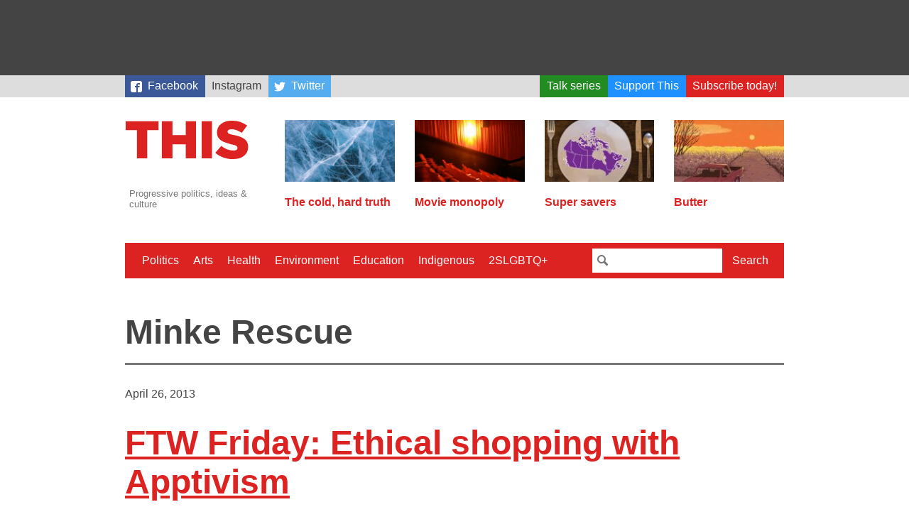

--- FILE ---
content_type: text/html; charset=utf-8
request_url: https://www.google.com/recaptcha/api2/aframe
body_size: 264
content:
<!DOCTYPE HTML><html><head><meta http-equiv="content-type" content="text/html; charset=UTF-8"></head><body><script nonce="7xegRjneQPweiruJvkay6g">/** Anti-fraud and anti-abuse applications only. See google.com/recaptcha */ try{var clients={'sodar':'https://pagead2.googlesyndication.com/pagead/sodar?'};window.addEventListener("message",function(a){try{if(a.source===window.parent){var b=JSON.parse(a.data);var c=clients[b['id']];if(c){var d=document.createElement('img');d.src=c+b['params']+'&rc='+(localStorage.getItem("rc::a")?sessionStorage.getItem("rc::b"):"");window.document.body.appendChild(d);sessionStorage.setItem("rc::e",parseInt(sessionStorage.getItem("rc::e")||0)+1);localStorage.setItem("rc::h",'1767184788879');}}}catch(b){}});window.parent.postMessage("_grecaptcha_ready", "*");}catch(b){}</script></body></html>

--- FILE ---
content_type: text/javascript
request_url: https://this.org/wp-content/themes/thismagazine/js/script-d2d791f144.min.js
body_size: 656
content:
!function(){var e=document.querySelectorAll(".Wrap-text p");if(5<e.length){var t=document.querySelector(".Wrap-bigbox"),o=(document.querySelector(".Bigbox-placeholder"),e[Math.floor(.333*e.length)]);o.parentNode.insertBefore(t,o),t.classList.add("js-rendered")}}();var jsCookies={get:function(e){if(0<document.cookie.length){var t=document.cookie.indexOf(e+"=");if(-1!=t){t=t+e.length+1;var o=document.cookie.indexOf(";",t);return-1==o&&(o=document.cookie.length),unescape(document.cookie.substring(t,o))}}return""},set:function(e,t,o){var n=new Date;n.setDate(n.getDate()+o),document.cookie=e+"="+escape(t)+(null==o?"":"; expires="+n.toUTCString())},check:function(e){return null!=(e=jsCookies.get(e))&&""!=e}};!function(){var e=document.querySelector(".Comments-reveal");e&&e.addEventListener("click",function(e){e.preventDefault(),document.querySelector(".Comments.is-hidden").classList.remove("is-hidden"),this.style.display="none",addDisqus()})}();var disqus_shortname="thismagazine";function addDisqus(){var e=document.createElement("script");e.type="text/javascript",e.async=!0,e.src="//"+disqus_shortname+".disqus.com/embed.js",(document.getElementsByTagName("head")[0]||document.getElementsByTagName("body")[0]).appendChild(e)}!function(){"use strict";var e=document.querySelectorAll(".Wrap-text p"),t=document.querySelector(".Widget-donate");if(t&&3<e.length){var o=e.length,n=Math.floor(.75*o);n=e[n],t.classList.add("js-layout"),n.parentNode.insertBefore(t,n)}}();var cover=document.querySelector(".Wrap-home-cover");if(cover){var slot=document.querySelectorAll(".Home-feature")[3];slot.parentNode.insertBefore(cover,slot)}function windowPopup(e,t,o){var n=screen.width/2-t/2,r=screen.height/2-o/2;window.open(e,"","menubar=no,toolbar=no,resizable=yes,scrollbars=yes,width="+t+",height="+o+",top="+r+",left="+n)}!function(){var t=document.getElementById("Nav-toggle"),o=document.querySelector(".Wrap-nav-primary");t&&t.addEventListener("click",function(e){e.preventDefault(),o.classList.toggle("is-hidden"),t.classList.toggle("js-toggled-open")})}();var jsSocialShares=document.querySelectorAll(".Share-button--popup");jsSocialShares&&[].forEach.call(jsSocialShares,function(e){e.addEventListener("click",function(e){e.preventDefault(),windowPopup(this.href,600,400)})}),function(){"use strict";var e=document.querySelectorAll(".Youtube-embed");if(0<e.length)for(var t=0;t<e.length;t++){var o=e[t],n=o.parentNode,r=document.createElement("div");n.parentNode.insertBefore(r,n),n.remove(),r.appendChild(o),o.removeAttribute("width"),o.removeAttribute("height"),o.style.width="100%",o.style.height="100%",o.style.top="0",o.style.left="0",o.style.position="absolute",r.style.position="relative",r.style.paddingTop="56.25%"}}();

--- FILE ---
content_type: text/plain
request_url: https://www.google-analytics.com/j/collect?v=1&_v=j102&a=1261248004&t=pageview&_s=1&dl=https%3A%2F%2Fthis.org%2Ftag%2Fminke-rescue%2F&ul=en-us%40posix&dt=This%20Magazine%20%E2%86%92%20Minke%20Rescue&sr=1280x720&vp=1280x720&_u=IEBAAEABAAAAACAAI~&jid=938463284&gjid=545644216&cid=669922128.1767184788&tid=UA-3071219-4&_gid=1854298100.1767184788&_r=1&_slc=1&z=170965184
body_size: -448
content:
2,cG-YJVWT1PREC